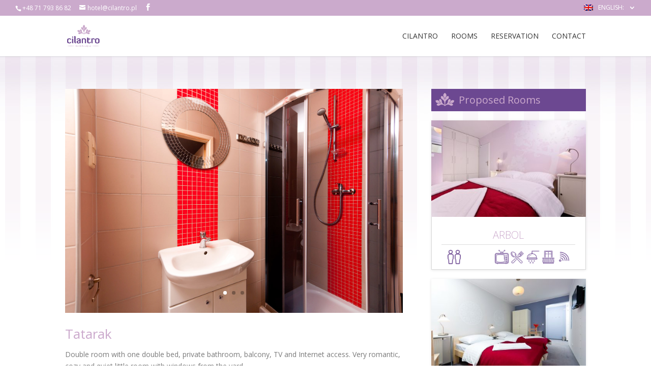

--- FILE ---
content_type: text/html; charset=UTF-8
request_url: http://www.cilantro.pl/en/tatarak/
body_size: 9239
content:
<!DOCTYPE html>
<!--[if IE 6]>
<html id="ie6" lang="en-US">
<![endif]-->
<!--[if IE 7]>
<html id="ie7" lang="en-US">
<![endif]-->
<!--[if IE 8]>
<html id="ie8" lang="en-US">
<![endif]-->
<!--[if !(IE 6) | !(IE 7) | !(IE 8)  ]><!-->
<html lang="en-US">
<!--<![endif]-->
<head>
	<meta charset="UTF-8" />
			
	
	<link rel="pingback" href="http://www.cilantro.pl/xmlrpc.php" />

		<!--[if lt IE 9]>
	<script src="http://www.cilantro.pl/wp-content/themes/Divi/js/html5.js" type="text/javascript"></script>
	<![endif]-->

	<script type="text/javascript">
		document.documentElement.className = 'js';
	</script>

	<title>Tatarak | Cilantro</title>
<link rel='dns-prefetch' href='//fonts.googleapis.com' />
<link rel='dns-prefetch' href='//s.w.org' />
<link rel="alternate" type="application/rss+xml" title="Cilantro &raquo; Feed" href="http://www.cilantro.pl/en/feed/" />
<link rel="alternate" type="application/rss+xml" title="Cilantro &raquo; Comments Feed" href="http://www.cilantro.pl/en/comments/feed/" />
<link rel="alternate" type="application/rss+xml" title="Cilantro &raquo; Tatarak Comments Feed" href="http://www.cilantro.pl/en/tatarak/feed/" />
		<script type="text/javascript">
			window._wpemojiSettings = {"baseUrl":"https:\/\/s.w.org\/images\/core\/emoji\/13.0.1\/72x72\/","ext":".png","svgUrl":"https:\/\/s.w.org\/images\/core\/emoji\/13.0.1\/svg\/","svgExt":".svg","source":{"concatemoji":"http:\/\/www.cilantro.pl\/wp-includes\/js\/wp-emoji-release.min.js?ver=1ad1e24ac58908830684e2f519748912"}};
			!function(e,a,t){var n,r,o,i=a.createElement("canvas"),p=i.getContext&&i.getContext("2d");function s(e,t){var a=String.fromCharCode;p.clearRect(0,0,i.width,i.height),p.fillText(a.apply(this,e),0,0);e=i.toDataURL();return p.clearRect(0,0,i.width,i.height),p.fillText(a.apply(this,t),0,0),e===i.toDataURL()}function c(e){var t=a.createElement("script");t.src=e,t.defer=t.type="text/javascript",a.getElementsByTagName("head")[0].appendChild(t)}for(o=Array("flag","emoji"),t.supports={everything:!0,everythingExceptFlag:!0},r=0;r<o.length;r++)t.supports[o[r]]=function(e){if(!p||!p.fillText)return!1;switch(p.textBaseline="top",p.font="600 32px Arial",e){case"flag":return s([127987,65039,8205,9895,65039],[127987,65039,8203,9895,65039])?!1:!s([55356,56826,55356,56819],[55356,56826,8203,55356,56819])&&!s([55356,57332,56128,56423,56128,56418,56128,56421,56128,56430,56128,56423,56128,56447],[55356,57332,8203,56128,56423,8203,56128,56418,8203,56128,56421,8203,56128,56430,8203,56128,56423,8203,56128,56447]);case"emoji":return!s([55357,56424,8205,55356,57212],[55357,56424,8203,55356,57212])}return!1}(o[r]),t.supports.everything=t.supports.everything&&t.supports[o[r]],"flag"!==o[r]&&(t.supports.everythingExceptFlag=t.supports.everythingExceptFlag&&t.supports[o[r]]);t.supports.everythingExceptFlag=t.supports.everythingExceptFlag&&!t.supports.flag,t.DOMReady=!1,t.readyCallback=function(){t.DOMReady=!0},t.supports.everything||(n=function(){t.readyCallback()},a.addEventListener?(a.addEventListener("DOMContentLoaded",n,!1),e.addEventListener("load",n,!1)):(e.attachEvent("onload",n),a.attachEvent("onreadystatechange",function(){"complete"===a.readyState&&t.readyCallback()})),(n=t.source||{}).concatemoji?c(n.concatemoji):n.wpemoji&&n.twemoji&&(c(n.twemoji),c(n.wpemoji)))}(window,document,window._wpemojiSettings);
		</script>
		<meta content="Divi Child Theme v." name="generator"/><style type="text/css">
img.wp-smiley,
img.emoji {
	display: inline !important;
	border: none !important;
	box-shadow: none !important;
	height: 1em !important;
	width: 1em !important;
	margin: 0 .07em !important;
	vertical-align: -0.1em !important;
	background: none !important;
	padding: 0 !important;
}
</style>
	<link rel='stylesheet' id='wp-block-library-css'  href='http://www.cilantro.pl/wp-includes/css/dist/block-library/style.min.css?ver=1ad1e24ac58908830684e2f519748912' type='text/css' media='all' />
<link rel='stylesheet' id='wp-pagenavi-css'  href='http://www.cilantro.pl/wp-content/plugins/wp-pagenavi/pagenavi-css.css?ver=2.70' type='text/css' media='all' />
<link rel='stylesheet' id='divi-fonts-css'  href='http://fonts.googleapis.com/css?family=Open+Sans:300italic,400italic,600italic,700italic,800italic,400,300,600,700,800&#038;subset=latin,latin-ext' type='text/css' media='all' />
<link rel='stylesheet' id='divi-style-css'  href='http://www.cilantro.pl/wp-content/themes/divi-child/style.css?ver=3.0.16' type='text/css' media='all' />
<link rel='stylesheet' id='et-shortcodes-css-css'  href='http://www.cilantro.pl/wp-content/themes/Divi/epanel/shortcodes/css/shortcodes.css?ver=3.0.16' type='text/css' media='all' />
<link rel='stylesheet' id='et-shortcodes-responsive-css-css'  href='http://www.cilantro.pl/wp-content/themes/Divi/epanel/shortcodes/css/shortcodes_responsive.css?ver=3.0.16' type='text/css' media='all' />
<link rel='stylesheet' id='magnific-popup-css'  href='http://www.cilantro.pl/wp-content/themes/Divi/includes/builder/styles/magnific_popup.css?ver=3.0.16' type='text/css' media='all' />
<script type='text/javascript' src='http://www.cilantro.pl/wp-includes/js/jquery/jquery.min.js?ver=3.5.1' id='jquery-core-js'></script>
<script type='text/javascript' src='http://www.cilantro.pl/wp-includes/js/jquery/jquery-migrate.min.js?ver=3.3.2' id='jquery-migrate-js'></script>
<link rel="https://api.w.org/" href="http://www.cilantro.pl/en/wp-json/" /><link rel="alternate" type="application/json" href="http://www.cilantro.pl/en/wp-json/wp/v2/posts/284" /><link rel="EditURI" type="application/rsd+xml" title="RSD" href="http://www.cilantro.pl/xmlrpc.php?rsd" />
<link rel="wlwmanifest" type="application/wlwmanifest+xml" href="http://www.cilantro.pl/wp-includes/wlwmanifest.xml" /> 

<link rel="canonical" href="http://www.cilantro.pl/en/tatarak/" />
<link rel='shortlink' href='http://www.cilantro.pl/en/?p=284' />
<link rel="alternate" type="application/json+oembed" href="http://www.cilantro.pl/en/wp-json/oembed/1.0/embed?url=http%3A%2F%2Fwww.cilantro.pl%2Fen%2Ftatarak%2F" />
<link rel="alternate" type="text/xml+oembed" href="http://www.cilantro.pl/en/wp-json/oembed/1.0/embed?url=http%3A%2F%2Fwww.cilantro.pl%2Fen%2Ftatarak%2F&#038;format=xml" />
				<style type="text/css">.hb-accom-list { max-width: 800px; }</style>
							<style type="text/css">.hb-booking-details-form { max-width: 800px; }</style>
							<style type="text/css">.hb-booking-search-form, .hb-accom-list, .hb-booking-details-form { margin: 0 auto; }</style>
			<style type="text/css">.hb-datepick-popup-wrapper, .hb-datepick-wrapper { background: #ffffff; }.hb-day-available, .hb-day-taken-start, .hb-day-taken-end, .hb-avail-caption-available { background: #ffffff; }.hb-dp-day-past, .hb-dp-day-closed, .hb-dp-day-not-selectable, .hb-dp-day-past.hb-day-taken-start:before, .hb-dp-day-past.hb-day-taken-end:before, .hb-dp-day-past.hb-day-fully-taken,.hb-dp-day-closed.hb-day-taken-start:before, .hb-dp-day-closed.hb-day-taken-end:before, .hb-dp-day-closed.hb-day-fully-taken { background: #dddddd; }.hb-dp-day-past, .hb-dp-day-closed, .hb-dp-day-not-selectable, .hb-dp-day-no-check-in { color: #888888; }.hb-dp-day-check-in, .hb-dp-day-check-out { background: #ccf7cc; }.hb-day-taken-start:before, .hb-day-taken-end:before, .hb-day-fully-taken, .hb-avail-caption-occupied { background: #f7d7dc; }.hb-dp-cmd-wrapper a, .hb-dp-cmd-close { background: #333333; }.hb-dp-cmd-wrapper a:hover, .hb-dp-cmd-close:hover { background: #6f6f6f; }.hb-dp-cmd-wrapper a.hb-dp-disabled { background: #aaaaaa; }.hb-dp-cmd-wrapper a, .hb-dp-cmd-wrapper a:hover, .hb-dp-cmd-close, .hb-dp-cmd-close:hover { color: #ffffff; }.hb-dp-multi .hb-dp-month:not(.first), .hb-dp-month-row + .hb-dp-month-row, .hb-datepick-legend { border-color: #cccccc; }.hb-datepick-popup-wrapper { box-shadow: 0 0 30px rgba(0,0,0,0.33), 0 0 3px rgba(0,0,0,0.2); }.hb-availability-calendar .hb-datepick-wrapper { box-shadow: 0 0 4px rgba(0,0,0,0.5); }</style><style type="text/css">
.qtranxs_flag_pl {background-image: url(http://www.cilantro.pl/wp-content/plugins/qtranslate-x/flags/pl.png); background-repeat: no-repeat;}
.qtranxs_flag_en {background-image: url(http://www.cilantro.pl/wp-content/plugins/qtranslate-x/flags/gb.png); background-repeat: no-repeat;}
.qtranxs_flag_de {background-image: url(http://www.cilantro.pl/wp-content/plugins/qtranslate-x/flags/de.png); background-repeat: no-repeat;}
</style>
<link hreflang="pl" href="http://www.cilantro.pl/pl/tatarak/" rel="alternate" />
<link hreflang="en" href="http://www.cilantro.pl/en/tatarak/" rel="alternate" />
<link hreflang="de" href="http://www.cilantro.pl/de/tatarak/" rel="alternate" />
<link hreflang="x-default" href="http://www.cilantro.pl/tatarak/" rel="alternate" />
<meta name="generator" content="qTranslate-X 3.4.6.8" />
<meta name="viewport" content="width=device-width, initial-scale=1.0, maximum-scale=1.0, user-scalable=0" />		<style id="theme-customizer-css">
							body { color: #7a7a7a; }
								h1, h2, h3, h4, h5, h6 { color: #cba9cc; }
										.woocommerce #respond input#submit, .woocommerce-page #respond input#submit, .woocommerce #content input.button, .woocommerce-page #content input.button, .woocommerce-message, .woocommerce-error, .woocommerce-info { background: #cbaacc !important; }
			#et_search_icon:hover, .mobile_menu_bar:before, .mobile_menu_bar:after, .et_toggle_slide_menu:after, .et-social-icon a:hover, .et_pb_sum, .et_pb_pricing li a, .et_pb_pricing_table_button, .et_overlay:before, .entry-summary p.price ins, .woocommerce div.product span.price, .woocommerce-page div.product span.price, .woocommerce #content div.product span.price, .woocommerce-page #content div.product span.price, .woocommerce div.product p.price, .woocommerce-page div.product p.price, .woocommerce #content div.product p.price, .woocommerce-page #content div.product p.price, .et_pb_member_social_links a:hover, .woocommerce .star-rating span:before, .woocommerce-page .star-rating span:before, .et_pb_widget li a:hover, .et_pb_filterable_portfolio .et_pb_portfolio_filters li a.active, .et_pb_filterable_portfolio .et_pb_portofolio_pagination ul li a.active, .et_pb_gallery .et_pb_gallery_pagination ul li a.active, .wp-pagenavi span.current, .wp-pagenavi a:hover, .nav-single a, .posted_in a { color: #cbaacc; }
			.et_pb_contact_submit, .et_password_protected_form .et_submit_button, .et_pb_bg_layout_light .et_pb_newsletter_button, .comment-reply-link, .form-submit input, .et_pb_bg_layout_light .et_pb_promo_button, .et_pb_bg_layout_light .et_pb_more_button, .woocommerce a.button.alt, .woocommerce-page a.button.alt, .woocommerce button.button.alt, .woocommerce-page button.button.alt, .woocommerce input.button.alt, .woocommerce-page input.button.alt, .woocommerce #respond input#submit.alt, .woocommerce-page #respond input#submit.alt, .woocommerce #content input.button.alt, .woocommerce-page #content input.button.alt, .woocommerce a.button, .woocommerce-page a.button, .woocommerce button.button, .woocommerce-page button.button, .woocommerce input.button, .woocommerce-page input.button { color: #cbaacc; }
			.footer-widget h4 { color: #cbaacc; }
			.et-search-form, .nav li ul, .et_mobile_menu, .footer-widget li:before, .et_pb_pricing li:before, blockquote { border-color: #cbaacc; }
			.et_pb_counter_amount, .et_pb_featured_table .et_pb_pricing_heading, .et_quote_content, .et_link_content, .et_audio_content, .et_pb_post_slider.et_pb_bg_layout_dark, .et_slide_in_menu_container { background-color: #cbaacc; }
									a { color: #6c4891; }
													#top-header, #et-secondary-nav li ul { background-color: #cbaacc; }
																	#top-header, #top-header a, #et-secondary-nav li li a, #top-header .et-social-icon a:before {
													font-weight: normal; font-style: normal; text-transform: uppercase; text-decoration: none; 											}
				
					#top-menu li a, .et_search_form_container input {
									font-weight: normal; font-style: normal; text-transform: uppercase; text-decoration: none; 											}

			.et_search_form_container input::-moz-placeholder {
									font-weight: normal; font-style: normal; text-transform: uppercase; text-decoration: none; 											}
			.et_search_form_container input::-webkit-input-placeholder {
									font-weight: normal; font-style: normal; text-transform: uppercase; text-decoration: none; 											}
			.et_search_form_container input:-ms-input-placeholder {
									font-weight: normal; font-style: normal; text-transform: uppercase; text-decoration: none; 											}
		
					#top-menu li.current-menu-ancestor > a, #top-menu li.current-menu-item > a,
			.et_color_scheme_red #top-menu li.current-menu-ancestor > a, .et_color_scheme_red #top-menu li.current-menu-item > a,
			.et_color_scheme_pink #top-menu li.current-menu-ancestor > a, .et_color_scheme_pink #top-menu li.current-menu-item > a,
			.et_color_scheme_orange #top-menu li.current-menu-ancestor > a, .et_color_scheme_orange #top-menu li.current-menu-item > a,
			.et_color_scheme_green #top-menu li.current-menu-ancestor > a, .et_color_scheme_green #top-menu li.current-menu-item > a { color: #cbaacc; }
											.footer-widget { color: #6c4891; }
							#main-footer .footer-widget h4 { color: #ffffff; }
							.footer-widget li:before { border-color: #cbaacc; }
						.footer-widget h4 { font-weight: normal; font-style: normal; text-transform: uppercase; text-decoration: none;  }.footer-widget .et_pb_widget div, .footer-widget .et_pb_widget ul, .footer-widget .et_pb_widget ol, .footer-widget .et_pb_widget label { line-height: 1.6em ; }#footer-widgets .footer-widget li:before { top: 8.2px; }#et-footer-nav { background-color: #161616; }.bottom-nav, .bottom-nav a, .bottom-nav li.current-menu-item a { color: #ffffff; }#et-footer-nav .bottom-nav li.current-menu-item a { color: #ffffff; }#footer-info, #footer-info a { color: rgba(255,255,255,0.82); }#footer-info, #footer-info a { font-weight: normal; font-style: normal; text-transform: uppercase; text-decoration: none;  }#footer-info { font-size: 12px ; }#footer-bottom .et-social-icon a { font-size: 22px ; }#footer-bottom .et-social-icon a { color: #ffffff; }									body .et_pb_button,
			.woocommerce a.button.alt, .woocommerce-page a.button.alt, .woocommerce button.button.alt, .woocommerce-page button.button.alt, .woocommerce input.button.alt, .woocommerce-page input.button.alt, .woocommerce #respond input#submit.alt, .woocommerce-page #respond input#submit.alt, .woocommerce #content input.button.alt, .woocommerce-page #content input.button.alt,
			.woocommerce a.button, .woocommerce-page a.button, .woocommerce button.button, .woocommerce-page button.button, .woocommerce input.button, .woocommerce-page input.button, .woocommerce #respond input#submit, .woocommerce-page #respond input#submit, .woocommerce #content input.button, .woocommerce-page #content input.button, .woocommerce-message a.button.wc-forward
			{
									 font-size: 16px;
													background: #6c4891;
													border-width: 0px !important;
																	border-radius: 2px;
													font-weight: normal; font-style: normal; text-transform: uppercase; text-decoration: none; ;
											}
			body.et_pb_button_helper_class .et_pb_button,
			.woocommerce.et_pb_button_helper_class a.button.alt, .woocommerce-page.et_pb_button_helper_class a.button.alt, .woocommerce.et_pb_button_helper_class button.button.alt, .woocommerce-page.et_pb_button_helper_class button.button.alt, .woocommerce.et_pb_button_helper_class input.button.alt, .woocommerce-page.et_pb_button_helper_class input.button.alt, .woocommerce.et_pb_button_helper_class #respond input#submit.alt, .woocommerce-page.et_pb_button_helper_class #respond input#submit.alt, .woocommerce.et_pb_button_helper_class #content input.button.alt, .woocommerce-page.et_pb_button_helper_class #content input.button.alt,
			.woocommerce.et_pb_button_helper_class a.button, .woocommerce-page.et_pb_button_helper_class a.button, .woocommerce.et_pb_button_helper_class button.button, .woocommerce-page.et_pb_button_helper_class button.button, .woocommerce.et_pb_button_helper_class input.button, .woocommerce-page.et_pb_button_helper_class input.button, .woocommerce.et_pb_button_helper_class #respond input#submit, .woocommerce-page.et_pb_button_helper_class #respond input#submit, .woocommerce.et_pb_button_helper_class #content input.button, .woocommerce-page.et_pb_button_helper_class #content input.button {
							}
							body .et_pb_button:after,
			.woocommerce a.button.alt:after, .woocommerce-page a.button.alt:after, .woocommerce button.button.alt:after, .woocommerce-page button.button.alt:after, .woocommerce input.button.alt:after, .woocommerce-page input.button.alt:after, .woocommerce #respond input#submit.alt:after, .woocommerce-page #respond input#submit.alt:after, .woocommerce #content input.button.alt:after, .woocommerce-page #content input.button.alt:after,
			.woocommerce a.button:after, .woocommerce-page a.button:after, .woocommerce button.button:after, .woocommerce-page button.button:after, .woocommerce input.button:after, .woocommerce-page input.button:after, .woocommerce #respond input#submit:after, .woocommerce-page #respond input#submit:after, .woocommerce #content input.button:after, .woocommerce-page #content input.button:after
			{
									font-size: 25.6px;
											}
				
		
																														
		@media only screen and ( min-width: 981px ) {
																									.footer-widget h4 { font-size: 20px; }
																																		.et-fixed-header#top-header, .et-fixed-header#top-header #et-secondary-nav li ul { background-color: #cbaacc; }
																			.et-fixed-header #top-menu li.current-menu-ancestor > a,
				.et-fixed-header #top-menu li.current-menu-item > a { color: #cbaacc !important; }
						
					}
					@media only screen and ( min-width: 1350px) {
				.et_pb_row { padding: 27px 0; }
				.et_pb_section { padding: 54px 0; }
				.single.et_pb_pagebuilder_layout.et_full_width_page .et_post_meta_wrapper { padding-top: 81px; }
				.et_pb_section.et_pb_section_first { padding-top: inherit; }
				.et_pb_fullwidth_section { padding: 0; }
			}
		
		@media only screen and ( max-width: 980px ) {
													body, .et_pb_column_1_2 .et_quote_content blockquote cite, .et_pb_column_1_2 .et_link_content a.et_link_main_url, .et_pb_column_1_3 .et_quote_content blockquote cite, .et_pb_column_3_8 .et_quote_content blockquote cite, .et_pb_column_1_4 .et_quote_content blockquote cite, .et_pb_blog_grid .et_quote_content blockquote cite, .et_pb_column_1_3 .et_link_content a.et_link_main_url, .et_pb_column_3_8 .et_link_content a.et_link_main_url, .et_pb_column_1_4 .et_link_content a.et_link_main_url, .et_pb_blog_grid .et_link_content a.et_link_main_url { font-size: 16px; }
				.et_pb_slider.et_pb_module .et_pb_slides .et_pb_slide_content, .et_pb_best_value { font-size: 18px; }
										h1 { font-size: 35px; }
				h2, .product .related h2, .et_pb_column_1_2 .et_quote_content blockquote p { font-size: 30px; }
				h3 { font-size: 25px; }
				h4, .et_pb_circle_counter h3, .et_pb_number_counter h3, .et_pb_column_1_3 .et_pb_post h2, .et_pb_column_1_4 .et_pb_post h2, .et_pb_blog_grid h2, .et_pb_column_1_3 .et_quote_content blockquote p, .et_pb_column_3_8 .et_quote_content blockquote p, .et_pb_column_1_4 .et_quote_content blockquote p, .et_pb_blog_grid .et_quote_content blockquote p, .et_pb_column_1_3 .et_link_content h2, .et_pb_column_3_8 .et_link_content h2, .et_pb_column_1_4 .et_link_content h2, .et_pb_blog_grid .et_link_content h2, .et_pb_column_1_3 .et_audio_content h2, .et_pb_column_3_8 .et_audio_content h2, .et_pb_column_1_4 .et_audio_content h2, .et_pb_blog_grid .et_audio_content h2, .et_pb_column_3_8 .et_pb_audio_module_content h2, .et_pb_column_1_3 .et_pb_audio_module_content h2, .et_pb_gallery_grid .et_pb_gallery_item h3, .et_pb_portfolio_grid .et_pb_portfolio_item h2, .et_pb_filterable_portfolio_grid .et_pb_portfolio_item h2 { font-size: 21px; }
				.et_pb_slider.et_pb_module .et_pb_slides .et_pb_slide_description .et_pb_slide_title { font-size: 53px; }
				.woocommerce ul.products li.product h3, .woocommerce-page ul.products li.product h3, .et_pb_gallery_grid .et_pb_gallery_item h3, .et_pb_portfolio_grid .et_pb_portfolio_item h2, .et_pb_filterable_portfolio_grid .et_pb_portfolio_item h2, .et_pb_column_1_4 .et_pb_audio_module_content h2 { font-size: 18px; }
											}
		@media only screen and ( max-width: 767px ) {
														}
	</style>

	
	
	
	<style id="module-customizer-css">
			</style>

	<link rel="shortcut icon" href="https://hotelcilantro.pl/wp-content/uploads/2016/11/favicon.ico" /><style type="text/css">.recentcomments a{display:inline !important;padding:0 !important;margin:0 !important;}</style>	<meta name="google-site-verification" content="23qb_YyL8RNQlbC06BLAbobYKBnZdh2HBJBC_b8k9ho" />
</head>
<body class="post-template-default single single-post postid-284 single-format-standard et_button_left et_pb_button_helper_class et_fullwidth_secondary_nav et_fixed_nav et_show_nav et_cover_background et_secondary_nav_enabled et_secondary_nav_two_panels et_pb_gutter osx et_pb_gutters3 et_primary_nav_dropdown_animation_fade et_secondary_nav_dropdown_animation_slide et_pb_footer_columns2 et_header_style_left et_pb_pagebuilder_layout et_full_width_page et_divi_theme chrome">
	<div id="page-container">

			<div id="top-header">
			<div class="container clearfix">

			
				<div id="et-info">
									<span id="et-info-phone"><a href="tel:+48 71 793 86 82">+48 71 793 86 82</a></span>
				
									<a href="mailto:hotel@cilantro.pl"><span id="et-info-email">hotel@cilantro.pl</span></a>
				
				<ul class="et-social-icons">

	<li class="et-social-icon et-social-facebook">
		<a href="https://www.facebook.com/cilantro.bb.wroclaw/?fref=ts" class="icon">
			<span>Facebook</span>
		</a>
	</li>

</ul>				</div> <!-- #et-info -->

			
				<div id="et-secondary-menu">
				<div class="et_duplicate_social_icons">
								<ul class="et-social-icons">

	<li class="et-social-icon et-social-facebook">
		<a href="https://www.facebook.com/cilantro.bb.wroclaw/?fref=ts" class="icon">
			<span>Facebook</span>
		</a>
	</li>

</ul>
							</div><ul id="et-secondary-nav" class="menu"><li class="qtranxs-lang-menu qtranxs-lang-menu-en menu-item menu-item-type-custom menu-item-object-custom current-menu-parent menu-item-has-children menu-item-819"><a title="English" href="#">English:&nbsp;<img src="http://www.cilantro.pl/wp-content/plugins/qtranslate-x/flags/gb.png" alt="English" /></a>
<ul class="sub-menu">
	<li class="qtranxs-lang-menu-item qtranxs-lang-menu-item-pl menu-item menu-item-type-custom menu-item-object-custom menu-item-820"><a title="Polski" href="http://www.cilantro.pl/pl/tatarak/"><img src="http://www.cilantro.pl/wp-content/plugins/qtranslate-x/flags/pl.png" alt="Polski" />&nbsp;Polski</a></li>
	<li class="qtranxs-lang-menu-item qtranxs-lang-menu-item-en menu-item menu-item-type-custom menu-item-object-custom current-menu-item menu-item-821"><a title="English" href="http://www.cilantro.pl/en/tatarak/" aria-current="page"><img src="http://www.cilantro.pl/wp-content/plugins/qtranslate-x/flags/gb.png" alt="English" />&nbsp;English</a></li>
	<li class="qtranxs-lang-menu-item qtranxs-lang-menu-item-de menu-item menu-item-type-custom menu-item-object-custom menu-item-822"><a title="Deutsch" href="http://www.cilantro.pl/de/tatarak/"><img src="http://www.cilantro.pl/wp-content/plugins/qtranslate-x/flags/de.png" alt="Deutsch" />&nbsp;Deutsch</a></li>
</ul>
</li>
</ul>				</div> <!-- #et-secondary-menu -->

			</div> <!-- .container -->
		</div> <!-- #top-header -->
	
	
		<header id="main-header" data-height-onload="66">
			<div class="container clearfix et_menu_container">
							<div class="logo_container">
					<span class="logo_helper"></span>
					<a href="http://www.cilantro.pl/en/">
						<img src="https://hotelcilantro.pl/wp-content/uploads/2016/04/logo.png" alt="Cilantro" id="logo" data-height-percentage="54" />
					</a>
				</div>
				<div id="et-top-navigation" data-height="66" data-fixed-height="40">
											<nav id="top-menu-nav">
						<ul id="top-menu" class="nav"><li id="menu-item-778" class="menu-item menu-item-type-post_type menu-item-object-page menu-item-home menu-item-778"><a href="http://www.cilantro.pl/en/">Cilantro</a></li>
<li id="menu-item-813" class="menu-item menu-item-type-post_type menu-item-object-page menu-item-813"><a href="http://www.cilantro.pl/en/pokoje/">Rooms</a></li>
<li id="menu-item-788" class="menu-item menu-item-type-post_type menu-item-object-page menu-item-788"><a href="http://www.cilantro.pl/en/rezerwacja/">Reservation</a></li>
<li id="menu-item-814" class="menu-item menu-item-type-post_type menu-item-object-page menu-item-814"><a href="http://www.cilantro.pl/en/kontakt/">Contact</a></li>
</ul>						</nav>
					
					
					
					
					<div id="et_mobile_nav_menu">
				<div class="mobile_nav closed">
					<span class="select_page">Select Page</span>
					<span class="mobile_menu_bar mobile_menu_bar_toggle"></span>
				</div>
			</div>				</div> <!-- #et-top-navigation -->
			</div> <!-- .container -->
			<div class="et_search_outer">
				<div class="container et_search_form_container">
					<form role="search" method="get" class="et-search-form" action="http://www.cilantro.pl/en/">
					<input type="search" class="et-search-field" placeholder="Search &hellip;" value="" name="s" title="Search for:" />					</form>
					<span class="et_close_search_field"></span>
				</div>
			</div>
		</header> <!-- #main-header -->

		<div id="et-main-area">
<div id="main-content">
	<div class="container">
		<div id="content-area" class="clearfix">
			<div id="left-area">
							
				
				<article id="post-284" class="et_pb_post post-284 post type-post status-publish format-standard has-post-thumbnail hentry category-bez-kategorii">
											<div class="et_post_meta_wrapper">
							<h1 class="entry-title">Tatarak</h1>

						<p class="post-meta"> by <span class="author vcard"><a href="http://www.cilantro.pl/en/author/admin/" title="Posts by admin" rel="author">admin</a></span> | <span class="published">May 3, 2016</span> | <a href="http://www.cilantro.pl/en/category/bez-kategorii/" rel="category tag">Bez kategorii</a> | <span class="comments-number"><a href="http://www.cilantro.pl/en/tatarak/#respond">0 comments</a></span></p><img src="http://www.cilantro.pl/wp-content/uploads/2016/05/tatarak02-1080x675.jpg" alt='Tatarak' width='1080' height='675' />
												</div> <!-- .et_post_meta_wrapper -->
				
					<div class="entry-content">
					<div class="et_pb_section  et_pb_section_0 et_pb_with_background et_section_specialty">
				
				<div class="et_pb_row">
					
					<div class="et_pb_column et_pb_column_2_3  et_pb_column_0 et_pb_specialty_column">
				
				<div class=" et_pb_row_inner et_pb_row_inner_0">
				<div class="et_pb_column et_pb_column_4_4 et_pb_column_inner  et_pb_column_inner_0">
				
				<div class="et_pb_module et_pb_gallery et_pb_gallery_0 et_pb_slider et_pb_gallery_fullwidth et_pb_bg_layout_light clearfix">
				<div class="et_pb_gallery_items et_post_gallery" data-per_page="4"><div class="et_pb_gallery_item et_pb_bg_layout_light">
				<div class='et_pb_gallery_image landscape'>
					<a href="http://www.cilantro.pl/wp-content/uploads/2016/05/tatarak03.jpg" title="tatarak03">
					<img src="http://www.cilantro.pl/wp-content/uploads/2016/05/tatarak03.jpg" alt="tatarak03" />
					<span class="et_overlay"></span>
				</a>
				</div></div><div class="et_pb_gallery_item et_pb_bg_layout_light">
				<div class='et_pb_gallery_image landscape'>
					<a href="http://www.cilantro.pl/wp-content/uploads/2016/05/tatarak02.jpg" title="tatarak02">
					<img src="http://www.cilantro.pl/wp-content/uploads/2016/05/tatarak02.jpg" alt="tatarak02" />
					<span class="et_overlay"></span>
				</a>
				</div></div><div class="et_pb_gallery_item et_pb_bg_layout_light">
				<div class='et_pb_gallery_image landscape'>
					<a href="http://www.cilantro.pl/wp-content/uploads/2016/05/tatarak01.jpg" title="tatarak01">
					<img src="http://www.cilantro.pl/wp-content/uploads/2016/05/tatarak01.jpg" alt="tatarak01" />
					<span class="et_overlay"></span>
				</a>
				</div></div></div><!-- .et_pb_gallery_items --></div><!-- .et_pb_gallery --><div class="et_pb_text et_pb_module et_pb_bg_layout_light et_pb_text_align_left  et_pb_text_0">
				
<h1 class="pm_custom_headers">Tatarak</h1>
<p class="left fs12">Double room with one double bed, private bathroom, balcony, TV and Internet access. Very romantic, cozy and quiet little room with windows from the yard.</p>
<div class="pm_room_innerpage">
<div class="pm_roominfo_col"></div>
<div class="pm_roominfo_col">
<h4>Beds:</h4>
<p><img loading="lazy" class="wp-image-183 size-full alignnone" src="http://hotelcilantro.pl/wp-content/uploads/2016/04/Untitled-1_12.png" alt="Untitled-1_12" width="15" height="36" /><img loading="lazy" class="wp-image-183 size-full alignnone" src="http://hotelcilantro.pl/wp-content/uploads/2016/04/Untitled-1_12.png" alt="Untitled-1_12" width="15" height="36" /></p>
</div>
<div class="pm_roominfo_col">
<h4>Facilities:</h4>
<p><img loading="lazy" class="size-full wp-image-179 alignnone" src="http://hotelcilantro.pl/wp-content/uploads/2016/04/facilities.png" alt="facilities" width="177" height="34" /></p>
</div>
<div class="pm_roominfo_col pm_col_price">
<h4>Price per night:</h4>
<p><span class="pm_price">189.00 PLN</span></p>
</div>
<div class="pm_roominfo_col pm_col_price"></div>
</div>

			</div> <!-- .et_pb_text -->
			</div> <!-- .et_pb_column -->
			</div> <!-- .et_pb_row_inner --><div class=" et_pb_row_inner et_pb_row_inner_1">
				<div class="et_pb_column et_pb_column_4_4 et_pb_column_inner  et_pb_column_inner_1">
				
				<div class="et_pb_promo et_pb_module et_pb_bg_layout_dark et_pb_text_align_center  et_pb_cta_0" style="background-color: #cba9cc;">
				<div class="et_pb_promo_description">
					<h2>Check availability</h2>
					
<p>The room rate includes breakfast and wireless Internet access. Hotel night begins at. 14:00 and lasts till 11:00. Breakfast is served between 7:00 and 10:00. Moreover it is posible to add a baby cot in two of our rooms.</p>

				</div>
				<a class="et_pb_promo_button et_pb_button" href="/rezerwacja/">Book this room</a>
			</div>
			</div> <!-- .et_pb_column -->
			</div> <!-- .et_pb_row_inner -->
			</div> <!-- .et_pb_column --><div class="et_pb_column et_pb_column_1_3  et_pb_column_1">
				
				<div class="et_pb_text et_pb_module et_pb_bg_layout_light et_pb_text_align_left  et_pb_text_1">
				
<h1 class="pm_custom_headers">Proposed Rooms</h1>

			</div> <!-- .et_pb_text --><div class="et_pb_blog_grid_wrapper"><div class="et_pb_blog_grid clearfix et_pb_module et_pb_bg_layout_light pm_sidebar_room et_pb_blog_0 et_pb_blog_grid_dropshadow" data-columns>
				
			<article id="post-152" class="et_pb_post clearfix post-152 post type-post status-publish format-standard has-post-thumbnail hentry category-bez-kategorii">

			<div class="et_pb_image_container">							<a href="http://www.cilantro.pl/en/arbol/" class="entry-featured-image-url">
								<img src="http://www.cilantro.pl/wp-content/uploads/2016/05/arbol_03-400x250.jpg" alt='Arbol' width='400' height='250' />															</a>
					</div> <!-- .et_pb_image_container -->
												<h2 class="entry-title"><a href="http://www.cilantro.pl/en/arbol/">Arbol</a></h2>
				
				<div class="post-content"><table width="100%" border="0" class="pm_room_excerpt_table">
  <tbody>
    <tr>
      <td colspan="2" class="pm_room_excerpt_01"><a href="/arbol/">ARBOL</td>
    </tr>
    <tr>
      <td class="pm_room_excerpt_03"><img src="/wp-content/uploads/2016/04/Untitled-1_12.png" alt="Untitled-1_12" width="15" height="36" class="alignleft size-full wp-image-183" /><img src="/wp-content/uploads/2016/04/Untitled-1_12.png" alt="Untitled-1_12" width="15" height="36" class="alignleft size-full wp-image-183" /></td>
      <td class="pm_room_excerpt_04"><img class="size-full wp-image-179 alignright" src="/wp-content/uploads/2016/04/facilities.png" alt="facilities" width="177" height="34" /></td>
    </tr>
  </tbody>
</table></div>			
			</article> <!-- .et_pb_post -->
	
			<article id="post-208" class="et_pb_post clearfix post-208 post type-post status-publish format-standard has-post-thumbnail hentry category-bez-kategorii">

			<div class="et_pb_image_container">							<a href="http://www.cilantro.pl/en/folklor/" class="entry-featured-image-url">
								<img src="http://www.cilantro.pl/wp-content/uploads/2016/05/folk02-400x250.jpg" alt='Folklor' width='400' height='250' />															</a>
					</div> <!-- .et_pb_image_container -->
												<h2 class="entry-title"><a href="http://www.cilantro.pl/en/folklor/">Folklor</a></h2>
				
				<div class="post-content"><table width="100%" border="0" class="pm_room_excerpt_table">
  <tbody>
    <tr>
      <td colspan="2" class="pm_room_excerpt_01"><a href="/folklor/">FOLKLOR</a></td>
     </tr>
    <tr>
      <td class="pm_room_excerpt_03"><img src="/wp-content/uploads/2016/04/Untitled-1_12.png" alt="Untitled-1_12" width="15" height="36" class="alignleft size-full wp-image-183" /><img src="/wp-content/uploads/2016/04/Untitled-1_12.png" alt="Untitled-1_12" width="15" height="36" class="alignleft size-full wp-image-183" /></td>
      <td class="pm_room_excerpt_04"><img class="size-full wp-image-179 alignright" src="/wp-content/uploads/2016/04/facilities.png" alt="facilities" width="177" height="34" /></td>
    </tr>
  </tbody>
</table></div>			
			</article> <!-- .et_pb_post -->
	
			<article id="post-220" class="et_pb_post clearfix post-220 post type-post status-publish format-standard has-post-thumbnail hentry category-bez-kategorii">

			<div class="et_pb_image_container">							<a href="http://www.cilantro.pl/en/fantazja/" class="entry-featured-image-url">
								<img src="http://www.cilantro.pl/wp-content/uploads/2016/05/fantazja03-400x250.jpg" alt='Fantazja' width='400' height='250' />															</a>
					</div> <!-- .et_pb_image_container -->
												<h2 class="entry-title"><a href="http://www.cilantro.pl/en/fantazja/">Fantazja</a></h2>
				
				<div class="post-content"><table width="100%" border="0" class="pm_room_excerpt_table">
  <tbody>
    <tr>
      <td colspan="2" class="pm_room_excerpt_01"><a href="/fantazja/">FANTAZJA</a></td>
    </tr>
    <tr>
      <td class="pm_room_excerpt_03"><img src="/wp-content/uploads/2016/04/Untitled-1_12.png" alt="Untitled-1_12" width="15" height="36" class="alignleft size-full wp-image-183" /><img src="/wp-content/uploads/2016/04/Untitled-1_12.png" alt="Untitled-1_12" width="15" height="36" class="alignleft size-full wp-image-183" /><img src="/wp-content/uploads/2016/04/Untitled-1_12.png" alt="Untitled-1_12" width="15" height="36" class="alignleft size-full wp-image-183" /></td>
      <td class="pm_room_excerpt_04"><img class="size-full wp-image-179 alignright" src="/wp-content/uploads/2016/04/facilities.png" alt="facilities" width="177" height="34" /></td>
    </tr>
  </tbody>
</table></div>			
			</article> <!-- .et_pb_post -->
	</div> <!-- .et_pb_posts --><div class='wp-pagenavi' role='navigation'>
<span class='pages'>Strona 1 z 3</span><span aria-current='page' class='current'>1</span><a class="page larger" title="Page 2" href="http://www.cilantro.pl/en/tatarak/page/2/">2</a><a class="page larger" title="Page 3" href="http://www.cilantro.pl/en/tatarak/page/3/">3</a><a class="nextpostslink" rel="next" href="http://www.cilantro.pl/en/tatarak/page/2/">&raquo;</a>
</div>
			</div>
			</div> <!-- .et_pb_column -->
				</div> <!-- .et_pb_row -->
			</div> <!-- .et_pb_section -->
					</div> <!-- .entry-content -->
					<div class="et_post_meta_wrapper">
					
					
										</div> <!-- .et_post_meta_wrapper -->
				</article> <!-- .et_pb_post -->

						</div> <!-- #left-area -->

					</div> <!-- #content-area -->
	</div> <!-- .container -->
</div> <!-- #main-content -->


			<footer id="main-footer">
				
<div class="container">
	<div id="footer-widgets" class="clearfix">
	<div class="footer-widget"><div id="text-2" class="fwidget et_pb_widget widget_text"><h4 class="title">Cilantro Bed &#038; Breakfast</h4>			<div class="textwidget"><p>ul. Pomorska 32/26-29,<br>
50-218 Wrocław </p>

<span class="pm_footer_img"><a href="https://www.wroclaw.pl/" target="_blank" rel="noopener"><img src="https://hotelcilantro.pl/wp-content/uploads/2016/11/wroclaw.png" width="219" height="22" alt=""/></a></span></div>
		</div> <!-- end .fwidget --></div> <!-- end .footer-widget --><div class="footer-widget"><div id="text-3" class="fwidget et_pb_widget widget_text"><h4 class="title">Bank details</h4>			<div class="textwidget"><p><strong>NIP:</strong> 771 276 42 52
  <br>
  <strong>REGON: </strong>021297038<br>
  <strong>Bank PKO BP:</strong> 55 1020 5226 0000 6802 0349 7583  </p>
<p><em>Data for transfers from other
countries than Poland:</em>: </p>
<p><strong>SWIFT:</strong> BPKOPLPW <br>
  <strong>IBAN:</strong> PL55 1020 5226 0000 6802 0349 7583</p></div>
		</div> <!-- end .fwidget --></div> <!-- end .footer-widget -->	</div> <!-- #footer-widgets -->
</div>	<!-- .container -->

		
				<div id="footer-bottom">
					<div class="container clearfix">
				<ul class="et-social-icons">

	<li class="et-social-icon et-social-facebook">
		<a href="https://www.facebook.com/cilantro.bb.wroclaw/?fref=ts" class="icon">
			<span>Facebook</span>
		</a>
	</li>

</ul>
						<p id="footer-info">Design by <a href="http://29pmstudio.com/" target="_blank">29PM Studio</a></p>
					</div>	<!-- .container -->
				</div>
			</footer> <!-- #main-footer -->
		</div> <!-- #et-main-area -->


	</div> <!-- #page-container -->

	<style type="text/css" id="et-builder-advanced-style">
				
.et_pb_section_0 { background-repeat: repeat-x; background-size: 60px 402px; background-position: top; background-image:url(http://hotelcilantro.pl/wp-content/uploads/2016/04/bg_pattern02.png); }
.et_pb_section_0.et_pb_section { background-color:#ffffff !important; }
.et_pb_blog_0 .et_pb_post { font-size: 12px; }

@media only screen and ( min-width: 981px ) {
	.et_pb_column .et_pb_row_inner_0 { padding-top: 0px; }
	.et_pb_column_1 { padding-top:0px; }
}
			</style><style type="text/css" id="et-builder-page-custom-style">
				 .page.et_pb_pagebuilder_layout #main-content { background-color: rgba(255,255,255,0); }
			</style><link rel='stylesheet' id='hb-front-end-style-css'  href='http://www.cilantro.pl/wp-content/plugins/hbook/front-end/css/hbook.css?ver=1.8.9' type='text/css' media='all' />
<script type='text/javascript' src='http://www.cilantro.pl/wp-content/themes/Divi/includes/builder/scripts/frontend-builder-global-functions.js?ver=3.0.16' id='et-builder-modules-global-functions-script-js'></script>
<script type='text/javascript' src='http://www.cilantro.pl/wp-content/themes/Divi/includes/builder/scripts/jquery.mobile.custom.min.js?ver=3.0.16' id='et-jquery-touch-mobile-js'></script>
<script type='text/javascript' src='http://www.cilantro.pl/wp-content/themes/Divi/js/custom.js?ver=3.0.16' id='divi-custom-script-js'></script>
<script type='text/javascript' src='http://www.cilantro.pl/wp-content/themes/Divi/includes/builder/scripts/jquery.fitvids.js?ver=3.0.16' id='divi-fitvids-js'></script>
<script type='text/javascript' src='http://www.cilantro.pl/wp-content/themes/Divi/includes/builder/scripts/waypoints.min.js?ver=3.0.16' id='waypoints-js'></script>
<script type='text/javascript' src='http://www.cilantro.pl/wp-content/themes/Divi/includes/builder/scripts/jquery.magnific-popup.js?ver=3.0.16' id='magnific-popup-js'></script>
<script type='text/javascript' id='et-builder-modules-script-js-extra'>
/* <![CDATA[ */
var et_pb_custom = {"ajaxurl":"http:\/\/www.cilantro.pl\/wp-admin\/admin-ajax.php","images_uri":"http:\/\/www.cilantro.pl\/wp-content\/themes\/Divi\/images","builder_images_uri":"http:\/\/www.cilantro.pl\/wp-content\/themes\/Divi\/includes\/builder\/images","et_frontend_nonce":"b739cbc113","subscription_failed":"Please, check the fields below to make sure you entered the correct information.","et_ab_log_nonce":"4835419122","fill_message":"Please, fill in the following fields:","contact_error_message":"Please, fix the following errors:","invalid":"Invalid email","captcha":"Captcha","prev":"Prev","previous":"Previous","next":"Next","wrong_captcha":"You entered the wrong number in captcha.","is_builder_plugin_used":"","is_divi_theme_used":"1","widget_search_selector":".widget_search","is_ab_testing_active":"","page_id":"284","unique_test_id":"","ab_bounce_rate":"5","is_cache_plugin_active":"yes","is_shortcode_tracking":""};
/* ]]> */
</script>
<script type='text/javascript' src='http://www.cilantro.pl/wp-content/themes/Divi/includes/builder/scripts/frontend-builder-scripts.js?ver=3.0.16' id='et-builder-modules-script-js'></script>
<script type='text/javascript' src='http://www.cilantro.pl/wp-includes/js/wp-embed.min.js?ver=1ad1e24ac58908830684e2f519748912' id='wp-embed-js'></script>
<script type='text/javascript' src='http://www.cilantro.pl/wp-content/themes/Divi/includes/builder/scripts/jquery.hashchange.js?ver=3.0.16' id='hashchange-js'></script>
<script type='text/javascript' src='http://www.cilantro.pl/wp-content/themes/Divi/includes/builder/scripts/salvattore.min.js?ver=3.0.16' id='salvattore-js'></script>
</body>
</html>


--- FILE ---
content_type: text/css
request_url: http://www.cilantro.pl/wp-content/themes/divi-child/style.css?ver=3.0.16
body_size: 1947
content:
/*
Theme Name: Divi Child Theme
Description: A child theme to house custom coding which modifies the Divi parent theme by Elegant Themes. Includes default line numbers where the code was taken from in the parent theme.
Author:   29PM studio
Template: Divi
*/

@import url("../Divi/style.css");


/* Custom CSS */

.et_post_meta_wrapper,
.et_pb_post h2{
display:none!important;
}


/*
     Typography
	 =================================*/
	 
.pm_custom_headers {
	padding-bottom: 16px;
    font-size: 26px;
    font-weight: 500;
}
		

/*
     Main Navigation
	 =================================*/

#et-info-email{
    text-transform: lowercase;
}

.pm_res_btn a, .hb-search-button-wrapper input, input[type="button" i], input[type="submit" i]{
    -webkit-transition: all 0.4s ease-in-out;
    -moz-transition: all 0.4s ease-in-out;
    transition: all 0.4s ease-in-out;
	-webkit-border-radius: 3px;
    -moz-border-radius: 3px;
    border-radius: 3px;
	background-color: #6d4992;
    padding: 10px!important;
    color: #fff!important;
}

#top-menu li a:link,
#top-menu li a:active,
#top-menu li a:visited{
	color: #333;
    opacity:1;
	font-weight: 500!important;
}

#top-menu li a:hover,
.hb-search-button-wrapper input:hover,
input[type="button" i]:hover,
input[type="submit" i]:hover{
	opacity: 0.4;
}



li.pm_book_menu a{
	padding: 6px 8px!important;
    background-color: #6C4891;
    border-radius: 2px;
	height:100%;
	color:#FFFFFF!important;
}

.qtranxs-lang-menu img{
	float: left;
    margin-right: 10px;
}

/*
      hbooking styles
	  =================================*/
	 
input[type=text], input[type=password], input[type=tel], input[type=email], input.text, input.title, textarea, select{
	padding:8px;
}

.hb-search-button-wrapper input,
input[type="button" i],
input[type="submit" i]{
    border: none;
    font-size: 14px;
    font-weight: 100;
    text-transform: uppercase;
    cursor: pointer;
}

.pm_search_form h3, .pm_hbook_form h3{
	display:none!important;
}

.pm_hbook_form{
    background-color: rgba(255, 255, 255, 0.6);
    padding: 20px 40px;
	-webkit-border-radius: 3px;
    -moz-border-radius: 3px;
    border-radius: 3px;

}

.hb-resa-summary-content, .hb-resa-summary h3, .hb-search-result-title-section h3 {
	margin-top:20px;
}

.hb-accom-selected-name, .hb-search-result-title-section{
	margin-bottom:20px;
}

/*
     Slider
	 =================================*/

.et_pb_slider:hover .et-pb-arrow-next, .et_mobile_device .et-pb-arrow-next,
.et_pb_slider:hover .et-pb-arrow-prev, .et_mobile_device .et-pb-arrow-prev {
    opacity: .7;
    display: block;
    background-color: #FFF;
    padding: 2px;
    color: #6C4891!important;
    line-height: 0px;
}

.et_pb_slider:hover .et-pb-arrow-next, .et_mobile_device .et-pb-arrow-next {
   right: 0px;
}

.et_pb_slider:hover .et-pb-arrow-prev, .et_mobile_device .et-pb-arrow-prev {
    left: 0px;
}

/*    front page box
      ===============================*/
	  
.pm_box_r_s{	 
	-webkit-box-shadow: 0 1px 5px rgba(0, 0, 0, 0.1);
    -moz-box-shadow: 0 1px 5px rgba(0, 0, 0, 0.1);
    box-shadow: 0 1px 5px rgba(0, 0, 0, 0.1);
	border-radius: 2px;
	min-height:320px;
}
/*
      SECOND MENU UPPER BAR
	  ================================*/
	
#et-secondary-nav li > ul {
    width: 140px;
}

#et-secondary-nav li li {
    margin: 0;
    padding: 0 2px;
}


/*
      EXCERPT FOR ROOMS
	  ================================*/

.pm_room_excerpt_table, 
.pm_room_excerpt_01,
.pm_room_excerpt_02,
.pm_room_excerpt_03,
.pm_room_excerpt_04{
	border:none!important;
	margin-bottom:0px!important;;
}

.pm_room_excerpt_table{
    margin-top: 24px;
}

.pm_room_excerpt_01{
    font-size: 1.4em;
    padding-bottom: 15px;
    padding-top: 0px;
	color: #A8A8A8;
	text-align:center!important;
	padding-bottom: 6px!important;
    border-bottom: solid 1px #ddd!important;
    margin-bottom: 20px!important;
}

.pm_room_excerpt_03{
	text-align: left;
	padding: 10px 12px!important;
}

.pm_room_excerpt_02,
.pm_room_excerpt_04{
	padding: 10px 12px!important;
	text-align: right;
}

.pm_room_excerpt_03 img.alignleft {
    margin-right: 2px;
	height: 28px;
    width: inherit;

}

.pm_room_excerpt_01 a{
	font-size: 20px;
    color: #CBA9CC;
    font-weight: 100;
}

.pm_room_excerpt_04 img{
    height: 28px;
    width: auto;
}




/*
      Footer
	  ================================*/
	  
#main-footer{
    background-image: url(/wp-content/uploads/2016/05/footer_bg.jpg);
    background-position: top left;
    background-repeat: repeat-x;
    background-color: #CCAACB;
}

#footer-widgets {
    padding: 120px 0 0 0;
}


/*
      INNER ROOMS
	  ================================*/

.pm_price{
	font-size: 32px;
    font-weight: 100;
    line-height: 32px;
    color: #6C4891;
}

.pm_room_innerpage{
	width:99%;
	margin: 40px .5% auto .5%;
	display:inline-block
}

.pm_roominfo_col{
	margin: 0px;
	padding: 0px;
	float: left;
	width: 50%;	
}

.pm_roominfo_col h4{
	margin-bottom:8px;
}

.pm_col_price{
	text-align:right;
	display:none;
}

.pm_sidebar_room article{
	margin-bottom:6%!important;
}

.et_pb_column_single .pm_custom_headers {
    background-image: url(/wp-content/uploads/2016/05/custoHeader01.png);
    background-color: #6C4891;
    height: 44px;
    font-size: 20px;
    padding: 12px 0 2px 54px;
    background-repeat: no-repeat;
    background-position: 3px -1px;
    font-weight: 400;
}
	
.et_pb_gutters3 .et_pb_row .et_pb_column_single.et_pb_column_1_3 .et_pb_module{
	margin-bottom:18px;
}

.pagination {
    clear: both;
    text-transform: uppercase;
    font-size: 14px;
    margin-top: -20px;
}

/*
      reduce gap between footer and content
	  ================================*/
.et_pb_section {
    padding: 64px 0 0 0;
}

.single .et_pb_post {
    margin-bottom: 0px;
}
.single .post {
    padding-bottom: 0px;
}


/*   footer img
     =======================*/
	
.pm_footer_img{	 
	display: block;
    margin-top: 40px;
}
	
@media (max-width: 980px){
#footer-widgets {
    padding: 120px 0 26px 0;
}
}

@media (max-width: 768px){
.pm_roominfo_col{
    clear: both;
    margin: 10px 0px;
    text-align: center;
    width: 100%;
}